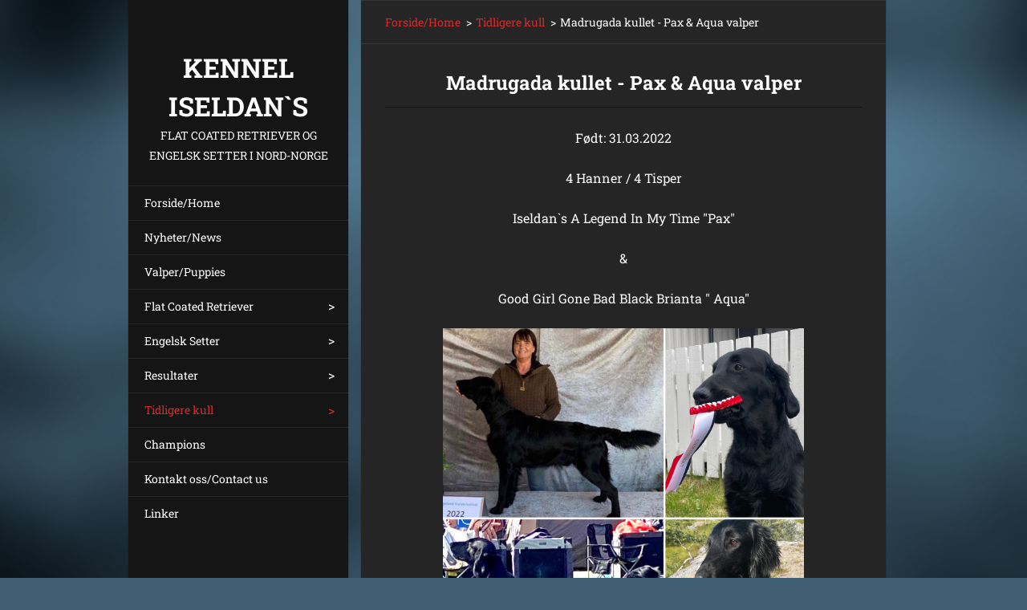

--- FILE ---
content_type: text/html; charset=UTF-8
request_url: https://iseldan-s.webnode.page/tidligere-kull/madrugada-kullet-pax-aqua-valper/
body_size: 7774
content:
<!doctype html>
<!--[if IE 8]><html class="lt-ie10 lt-ie9 no-js" lang="no"> <![endif]-->
<!--[if IE 9]><html class="lt-ie10 no-js" lang="no"> <![endif]-->
<!--[if gt IE 9]><!-->
<html class="no-js" lang="no">
<!--<![endif]-->
	<head>
		<base href="https://iseldan-s.webnode.page/">
  <meta charset="utf-8">
  <meta name="description" content="">
  <meta name="keywords" content="">
  <meta name="generator" content="Webnode">
  <meta name="apple-mobile-web-app-capable" content="yes">
  <meta name="apple-mobile-web-app-status-bar-style" content="black">
  <meta name="format-detection" content="telephone=no">
    <link rel="icon" type="image/svg+xml" href="/favicon.svg" sizes="any">  <link rel="icon" type="image/svg+xml" href="/favicon16.svg" sizes="16x16">  <link rel="icon" href="/favicon.ico"><link rel="canonical" href="https://iseldan-s.webnode.page/tidligere-kull/madrugada-kullet-pax-aqua-valper/">
<script type="text/javascript">(function(i,s,o,g,r,a,m){i['GoogleAnalyticsObject']=r;i[r]=i[r]||function(){
			(i[r].q=i[r].q||[]).push(arguments)},i[r].l=1*new Date();a=s.createElement(o),
			m=s.getElementsByTagName(o)[0];a.async=1;a.src=g;m.parentNode.insertBefore(a,m)
			})(window,document,'script','//www.google-analytics.com/analytics.js','ga');ga('create', 'UA-797705-6', 'auto',{"name":"wnd_header"});ga('wnd_header.set', 'dimension1', 'W1');ga('wnd_header.set', 'anonymizeIp', true);ga('wnd_header.send', 'pageview');var pageTrackerAllTrackEvent=function(category,action,opt_label,opt_value){ga('send', 'event', category, action, opt_label, opt_value)};</script>
  <link rel="alternate" type="application/rss+xml" href="https://iseldan-s.webnode.page/rss/all.xml" title="">
<!--[if lte IE 9]><style type="text/css">.cke_skin_webnode iframe {vertical-align: baseline !important;}</style><![endif]-->
		<meta http-equiv="X-UA-Compatible" content="IE=edge">
		<title>Madrugada kullet - Pax &amp; Aqua valper :: Kennel Iseldan`s</title>
		<meta name="viewport" content="width=device-width, initial-scale=1.0, maximum-scale=1.0, user-scalable=no">
		<link rel="stylesheet" href="https://d11bh4d8fhuq47.cloudfront.net/_system/skins/v20/50001467/css/style.css" />

		<script type="text/javascript" language="javascript" src="https://d11bh4d8fhuq47.cloudfront.net/_system/skins/v20/50001467/js/script.min.js"></script>


		<script type="text/javascript">
		/* <![CDATA[ */
		wtf.texts.set("photogallerySlideshowStop", 'Pause');
		wtf.texts.set("photogallerySlideshowStart", 'Bildevisning');
		wtf.texts.set("faqShowAnswer", 'Utvid spørsmål');
		wtf.texts.set("faqHideAnswer", 'Skjul spørsmål');
		wtf.texts.set("menuLabel", 'Meny');
		/* ]]> */
		</script>
	
				<script type="text/javascript">
				/* <![CDATA[ */
					
					if (typeof(RS_CFG) == 'undefined') RS_CFG = new Array();
					RS_CFG['staticServers'] = new Array('https://d11bh4d8fhuq47.cloudfront.net/');
					RS_CFG['skinServers'] = new Array('https://d11bh4d8fhuq47.cloudfront.net/');
					RS_CFG['filesPath'] = 'https://iseldan-s.webnode.page/_files/';
					RS_CFG['filesAWSS3Path'] = 'https://1f388d18e5.cbaul-cdnwnd.com/86adb64e86d12e69f0d8e758e9b9b1b9/';
					RS_CFG['lbClose'] = 'Lukk';
					RS_CFG['skin'] = 'default';
					if (!RS_CFG['labels']) RS_CFG['labels'] = new Array();
					RS_CFG['systemName'] = 'Webnode';
						
					RS_CFG['responsiveLayout'] = 1;
					RS_CFG['mobileDevice'] = 0;
					RS_CFG['labels']['copyPasteSource'] = 'Les mer:';
					
				/* ]]> */
				</script><style type="text/css">/* <![CDATA[ */#ctnoqi8gnvw {position: absolute;font-size: 13px !important;font-family: "Arial", helvetica, sans-serif !important;white-space: nowrap;z-index: 2147483647;-webkit-user-select: none;-khtml-user-select: none;-moz-user-select: none;-o-user-select: none;user-select: none;}#a0d96ff81 {position: relative;top: -14px;}* html #a0d96ff81 { top: -11px; }#a0d96ff81 a { text-decoration: none !important; }#a0d96ff81 a:hover { text-decoration: underline !important; }#b1b6c2kl {z-index: 2147483647;display: inline-block !important;font-size: 16px;padding: 7px 59px 9px 59px;background: transparent url(https://d11bh4d8fhuq47.cloudfront.net/img/footer/footerButtonWebnodeHover.png?ph=1f388d18e5) top left no-repeat;height: 18px;cursor: pointer;}* html #b1b6c2kl { height: 36px; }#b1b6c2kl:hover { background: url(https://d11bh4d8fhuq47.cloudfront.net/img/footer/footerButtonWebnode.png?ph=1f388d18e5) top left no-repeat; }#c2f9bc3e2iif7r { display: none; }#ciaffa062nglai {z-index: 3000;text-align: left !important;position: absolute;height: 88px;font-size: 13px !important;color: #ffffff !important;font-family: "Arial", helvetica, sans-serif !important;overflow: hidden;cursor: pointer;}#ciaffa062nglai a {color: #ffffff !important;}#f5740l6mc {color: #36322D !important;text-decoration: none !important;font-weight: bold !important;float: right;height: 31px;position: absolute;top: 19px;right: 15px;cursor: pointer;}#ddbo2md2da6fe6 { float: right; padding-right: 27px; display: block; line-height: 31px; height: 31px; background: url(https://d11bh4d8fhuq47.cloudfront.net/img/footer/footerButton.png?ph=1f388d18e5) top right no-repeat; white-space: nowrap; }#f435f2e67c4j { position: relative; left: 1px; float: left; display: block; width: 15px; height: 31px; background: url(https://d11bh4d8fhuq47.cloudfront.net/img/footer/footerButton.png?ph=1f388d18e5) top left no-repeat; }#f5740l6mc:hover { color: #36322D !important; text-decoration: none !important; }#f5740l6mc:hover #ddbo2md2da6fe6 { background: url(https://d11bh4d8fhuq47.cloudfront.net/img/footer/footerButtonHover.png?ph=1f388d18e5) top right no-repeat; }#f5740l6mc:hover #f435f2e67c4j { background: url(https://d11bh4d8fhuq47.cloudfront.net/img/footer/footerButtonHover.png?ph=1f388d18e5) top left no-repeat; }#a8i57j52i08563 {padding-right: 11px;padding-right: 11px;float: right;height: 60px;padding-top: 18px;background: url(https://d11bh4d8fhuq47.cloudfront.net/img/footer/footerBubble.png?ph=1f388d18e5) top right no-repeat;}#h6g98fc61 {float: left;width: 18px;height: 78px;background: url(https://d11bh4d8fhuq47.cloudfront.net/img/footer/footerBubble.png?ph=1f388d18e5) top left no-repeat;}* html #b1b6c2kl { filter: progid:DXImageTransform.Microsoft.AlphaImageLoader(src='https://d11bh4d8fhuq47.cloudfront.net/img/footer/footerButtonWebnode.png?ph=1f388d18e5'); background: transparent; }* html #b1b6c2kl:hover { filter: progid:DXImageTransform.Microsoft.AlphaImageLoader(src='https://d11bh4d8fhuq47.cloudfront.net/img/footer/footerButtonWebnodeHover.png?ph=1f388d18e5'); background: transparent; }* html #a8i57j52i08563 { height: 78px; background-image: url(https://d11bh4d8fhuq47.cloudfront.net/img/footer/footerBubbleIE6.png?ph=1f388d18e5);  }* html #h6g98fc61 { background-image: url(https://d11bh4d8fhuq47.cloudfront.net/img/footer/footerBubbleIE6.png?ph=1f388d18e5);  }* html #ddbo2md2da6fe6 { background-image: url(https://d11bh4d8fhuq47.cloudfront.net/img/footer/footerButtonIE6.png?ph=1f388d18e5); }* html #f435f2e67c4j { background-image: url(https://d11bh4d8fhuq47.cloudfront.net/img/footer/footerButtonIE6.png?ph=1f388d18e5); }* html #f5740l6mc:hover #rbcGrSigTryButtonRight { background-image: url(https://d11bh4d8fhuq47.cloudfront.net/img/footer/footerButtonHoverIE6.png?ph=1f388d18e5);  }* html #f5740l6mc:hover #rbcGrSigTryButtonLeft { background-image: url(https://d11bh4d8fhuq47.cloudfront.net/img/footer/footerButtonHoverIE6.png?ph=1f388d18e5);  }/* ]]> */</style><script type="text/javascript" src="https://d11bh4d8fhuq47.cloudfront.net/_system/client/js/compressed/frontend.package.1-3-108.js?ph=1f388d18e5"></script><style type="text/css"></style></head>
	<body>		<div id="wrapper" class="index">

			<div id="content" class="centered">

					<header id="header" class="wide">
							<div id="logo-wrapper" class="">
							    <div id="logo"><a href="home/" title="Ga til forside"><span id="rbcSystemIdentifierLogo">Kennel Iseldan`s</span></a></div>							</div>
							 
<div id="slogan" class="">
    <span id="rbcCompanySlogan" class="rbcNoStyleSpan">Flat Coated Retriever og Engelsk Setter i Nord-Norge </span></div>
 
<div id="menu-links" class="">
    <a id="menu-link" href="#menu">
        Meny    </a>

	<a id="fulltext-link" href="#fulltext">
		Søkested	</a>
</div>
 
 
 


					</header>

				<main id="main" class="wide">
						<div id="navigator" class="">
						    <div id="pageNavigator" class="rbcContentBlock"><a class="navFirstPage" href="/home/">Forside/Home</a><span class="separator"> &gt; </span>    <a href="/tidligere-kull/">Tidligere kull</a><span class="separator"> &gt; </span>    <span id="navCurrentPage">Madrugada kullet - Pax &amp; Aqua valper</span></div>						</div>
						 
<div class="column">


		<div class="widget widget-wysiwyg">
			<div class="widget-content">

	<h3 style="text-align: center;">Madrugada kullet - Pax &amp; Aqua valper</h3>
<p style="text-align: center;">Født: 31.03.2022</p>
<p style="text-align: center;">4 Hanner / 4 Tisper</p>
<p style="text-align: center;">Iseldan`s A Legend In My Time "Pax"</p>
<p style="text-align: center;">&amp;</p>
<p style="text-align: center;">Good Girl Gone Bad Black Brianta " Aqua"</p>
<div style="text-align: center;">
	<img alt="" src="https://1f388d18e5.cbaul-cdnwnd.com/86adb64e86d12e69f0d8e758e9b9b1b9/200002058-c0aebc0aed/932CCE21-6844-4898-B482-A43DAADE0C32.jpeg" style="width: 450px; height: 450px;"></div>
<div>
	&nbsp;</div>
<h4 style="text-align: center;">Iseldan`s Into The Sea&nbsp;</h4>
<p>&nbsp;</p>
<p>&nbsp;</p>
<h4 style="text-align: center;">Iseldan`s Majesty &nbsp;"Ailo"</h4>
<div style="text-align: center;">
	<img alt="" src="https://1f388d18e5.cbaul-cdnwnd.com/86adb64e86d12e69f0d8e758e9b9b1b9/200002061-8bfbf8bfc1/BC46FBCC-4A4D-4742-A319-496657E40125_1_201_a.jpeg" style="width: 300px; height: 256px;"></div>
<p>&nbsp;</p>
<h4 style="text-align: center;">Iseldan`s Call My Name " Hawkins"</h4>
<div>
	<img alt="" src="https://1f388d18e5.cbaul-cdnwnd.com/86adb64e86d12e69f0d8e758e9b9b1b9/200002062-0d2070d209/FCD08D26-BBBB-4457-9580-D59451B30C41_1_201_a.jpeg" style="width: 300px; height: 580px;"></div>
<div>
	&nbsp;</div>
<h4 style="text-align: center;">Iseldan`s Strange Color Blue "Peppsi"</h4>
<div style="text-align: center;">
	<img alt="" src="https://1f388d18e5.cbaul-cdnwnd.com/86adb64e86d12e69f0d8e758e9b9b1b9/200002060-8a2758a277/44647B7A-F8EF-4456-832F-5F2B636B2363_1_201_a.jpeg" style="width: 200px; height: 266px;"><img alt="" src="https://1f388d18e5.cbaul-cdnwnd.com/86adb64e86d12e69f0d8e758e9b9b1b9/200002056-8199081992/572DCF5C-31E7-4719-824B-7E7EE9E97CB0_1_201_a.jpeg" style="font-size: 1rem; text-align: left; caret-color: rgb(0, 0, 0); color: rgb(0, 0, 0); width: 200px; height: 267px;"></div>
<div style="text-align: center;">
	HD: A &nbsp; AD: 0/0</div>
<p>&nbsp;</p>
<h4 style="text-align: center;">Iseldan`s Electric "Mira"</h4>
<p style="text-align: center;"><img alt="" src="https://1f388d18e5.cbaul-cdnwnd.com/86adb64e86d12e69f0d8e758e9b9b1b9/200002063-a9010a9012/9D90FB12-DABC-4F07-92D5-C5F6165D4014.jpeg" style="width: 300px; height: 400px;"></p>
<div>
	&nbsp;</div>
<h4 style="text-align: center;">Iseldan`s Hands Up I Love You "Selma"</h4>
<p style="text-align: center;"><img alt="" src="https://1f388d18e5.cbaul-cdnwnd.com/86adb64e86d12e69f0d8e758e9b9b1b9/200002064-6b4306b432/6096E07C-1413-4BFA-9AC7-85E8DB3AE9C5_1_201_a.jpeg" style="width: 300px; height: 400px;"></p>
<p style="text-align: center;">HD: A &nbsp; &nbsp;AD: 0/0</p>
<h4 style="text-align: center;">Iseldan`s Beautyproof "Tyra"</h4>
<div style="text-align: center;">
	<img alt="" height="491" src="https://1f388d18e5.cbaul-cdnwnd.com/86adb64e86d12e69f0d8e758e9b9b1b9/200002059-c6a4dc6a4f/492FF01E-A741-4FE0-961A-EA3E1645F045_1_201_a.jpeg" width="368"></div>
<p style="text-align: center;">HD: A &nbsp; &nbsp;AD: 0/0</p>
<p style="text-align: center;">Utstilling: EXC &nbsp;1 JK &nbsp; 2 JKK&nbsp;</p>
<p style="text-align: center;">&nbsp;</p>
<h4 style="text-align: center;">Iseldan`s Quite Emotional "Bella"</h4>
<div style="text-align: center;">
	<img alt="" height="581" src="https://1f388d18e5.cbaul-cdnwnd.com/86adb64e86d12e69f0d8e758e9b9b1b9/200002065-d04a8d04aa/58C33CFB-FF29-412C-A9CB-C8BA48B3B108_1_201_a.jpeg" width="369"></div>
<div>
	&nbsp;</div>
<div style="text-align: center;">
	<img alt="" src="https://1f388d18e5.cbaul-cdnwnd.com/86adb64e86d12e69f0d8e758e9b9b1b9/200002067-add61add63/62B5AC63-54D9-4092-9E04-948243EA36C8.jpeg" style="width: 400px; height: 400px;"></div>
<div style="text-align: center;">
	HD: A &nbsp; AD: 0/0</div>
<div style="text-align: center;">
	Utstilling: HP valp &nbsp;BIR valp&nbsp;</div>
<div style="text-align: center;">
	3 x VG AK</div>
<h4>&nbsp;</h4>
<div>
	&nbsp;</div>


			</div>
			<div class="widget-footer"></div>
		</div>

	</div>

 


				</main>

				<nav id="menu" role="navigation" class="vertical js-remove js-remove-section-header ">
				    

	<ul class="menu">
	<li class="first">
		<a href="/home/">
		Forside/Home
	</a>
	</li>
	<li>
		<a href="/nyheter/">
		Nyheter/News
	</a>
	</li>
	<li>
		<a href="/valper/">
		Valper/Puppies
	</a>
	</li>
	<li>
		<a href="/vare-hunder-our-dogs/">
		Flat Coated Retriever
	</a>
	
	<ul class="level1">
		<li class="first">
		<a href="/flat-coated-retriever/iseldan-s-a-legend-in-my-time-pax/">
		Iseldan`s A Legend In My Time &quot;Pax&quot;
	</a>
	</li>
		<li>
		<a href="/vare-hunder-our-dogs/iseldan-s-back-in-black/">
		Iseldan`s Back In Black &quot;Max&quot;
	</a>
	</li>
		<li>
		<a href="/tisper/enchantress-black-brianta/">
		Enchantress Black Brianta &quot;Yrja&quot;
	</a>
	</li>
		<li>
		<a href="/tisper/good-girl-gone-bad-black-brianta/">
		Good Girl Gone Bad Black Brianta &quot;Aqua&quot;
	</a>
	</li>
		<li class="last">
		<a href="/vare-hunder-our-dogs/rudskog-s-fri-flyt/">
		Rudskog´s Fri Flyt
	</a>
	</li>
	</ul>
	</li>
	<li>
		<a href="/engelsk-setter/">
		Engelsk Setter
	</a>
	
	<ul class="level1">
		<li class="first">
		<a href="/engelsk-setter/snusvolas-posh-luna/">
		Snusvolas Posh   &quot; Luna &quot;
	</a>
	</li>
		<li class="last">
		<a href="/engelsk-setter/royaluras-racing-pepper-pepper/">
		Royaluras Racing Pepper  &quot; Pepper &quot;
	</a>
	</li>
	</ul>
	</li>
	<li>
		<a href="/resultater-/">
		Resultater 
	</a>
	
	<ul class="level1">
		<li class="first">
		<a href="/resultater-/utstillingsresultater-for-iseldan-s-hunder/">
		Utstillingsresultater 
	</a>
	
		<ul class="level2">
			<li class="first">
		<a href="/resultater-/utstilling-2024-2025/">
		Utstilling 2024/2025
	</a>
	</li>
			<li class="last">
		<a href="/resultater-/utstillingsresultater-for-iseldan-s-hunder/utstilling-2022-2023/">
		Utstilling 2022/2023
	</a>
	</li>
		</ul>
		</li>
		<li>
		<a href="/resultater-/jakt-og-viltspor/">
		Jakt og Viltspor
	</a>
	</li>
		<li class="last">
		<a href="/resultater-/lydighet-og-bruks-/">
		Lydighet og Bruks 
	</a>
	</li>
	</ul>
	</li>
	<li class="open selected">
		<a href="/tidligere-kull/">
		Tidligere kull
	</a>
	
	<ul class="level1">
		<li class="first">
		<a href="/tidligere-kull/aqua-og-pogo-valper/">
		Aqua og Pogo Valper
	</a>
	</li>
		<li>
		<a href="/tidligere-kull/ac-dc-kullet-yrja-og-ramses-valper/">
		AC/DC Kullet - Yrja og Ramses valper
	</a>
	</li>
		<li class="selected activeSelected">
		<a href="/tidligere-kull/madrugada-kullet-pax-aqua-valper/">
		Madrugada kullet - Pax &amp; Aqua valper
	</a>
	</li>
		<li>
		<a href="/tidligere-kull/dc-comics-vol-1-vol-2-pax-yrja-valper/">
		DC Comics vol.1 &amp; vol.2 - Pax &amp; Yrja valper 
	</a>
	</li>
		<li>
		<a href="/tidligere-kull/game-of-thrones/">
		Game of Thrones
	</a>
	</li>
		<li>
		<a href="/tidligere-kull/sidka-og-berry-valper-super-heroes/">
		Superheroes - Sidka og Berry valper
	</a>
	</li>
		<li>
		<a href="/tidligere-kull/johnny-cash-kullet/">
		Johnny Cash - kullet
	</a>
	</li>
		<li>
		<a href="/tidligere-kull/reina-og-charger-valper/">
		Reina og Charger valper
	</a>
	</li>
		<li>
		<a href="/tidligere-kull/elvis-presley-kullet/">
		Elvis Presley - Kullet
	</a>
	</li>
		<li>
		<a href="/tidligere-kull/picazzo-og-jippi-kullet/">
		Picazzo og Jippi - Kullet
	</a>
	</li>
		<li>
		<a href="/quentin-tarantino-kullet/">
		Quentin Tarantino - Kullet
	</a>
	</li>
		<li>
		<a href="/tidligere-kull/a3-doors-down-kullet/">
		3 Doors Down - Kullet
	</a>
	</li>
		<li>
		<a href="/tidligere-kull/lucky-kullet/">
		Lucky - Kullet
	</a>
	</li>
		<li>
		<a href="/tidligere-kull/star-wars-kullet/">
		Star Wars - Kullet
	</a>
	</li>
		<li>
		<a href="/robbie-williams-kullet/">
		Robbie Williams - kullet
	</a>
	</li>
		<li>
		<a href="/tidligere-kull/reds-kullet/">
		Reds - Kullet
	</a>
	</li>
		<li>
		<a href="/tidligere-kull/happy-kullet/">
		Happy - Kullet
	</a>
	</li>
		<li>
		<a href="/tidligere-kull/pirates-of-the-caribbean/">
		Pirates of the Caribbean
	</a>
	</li>
		<li>
		<a href="/tidligere-kull/u2-kullet/">
		U2 Kullet
	</a>
	</li>
		<li class="last">
		<a href="/tidligere-kull/det-f%c3%b8rste-kullet-/">
		Det første kullet 
	</a>
	</li>
	</ul>
	</li>
	<li>
		<a href="/champions/">
		Champions
	</a>
	</li>
	<li>
		<a href="/kontakt-oss/">
		Kontakt oss/Contact us
	</a>
	</li>
	<li class="last">
		<a href="/linker/">
		Linker
	</a>
	</li>
</ul>
				
				</nav>
				 
 


				<footer id="footer" class="wide">
						<div id="contact" class="">
						    			
						</div>
						 
<div id="lang" class="">
    <div id="languageSelect"></div>			
</div>
 
 
<div id="copyright" class="">
    <span id="rbcFooterText" class="rbcNoStyleSpan">© 2013 Alle rettigheter reservert.</span></div>
 
<div id="signature" class="">
    <span class="rbcSignatureText"><a rel="nofollow" href="https://www.webnode.no?utm_source=text&amp;utm_medium=footer&amp;utm_campaign=free1">Lag din egen hjemmeside gratis</a><a id="b1b6c2kl" rel="nofollow" href="https://www.webnode.no?utm_source=button&amp;utm_medium=footer&amp;utm_campaign=free1"><span id="c2f9bc3e2iif7r">Webnode</span></a></span></div>
 


				</footer>

				

			</div>

			

		</div>
	<div id="rbcFooterHtml"></div><div style="display: none;" id="ctnoqi8gnvw"><span id="a0d96ff81">&nbsp;</span></div><div id="ciaffa062nglai" style="display: none;"><a href="https://www.webnode.no?utm_source=window&amp;utm_medium=footer&amp;utm_campaign=free1" rel="nofollow"><div id="h6g98fc61"><!-- / --></div><div id="a8i57j52i08563"><div><strong id="c96rc51j8">This website was built with Webnode</strong><br /><span id="e0bg8fbgo77i">You can also have an impressive website for free!</span></div><span id="f5740l6mc"><span id="f435f2e67c4j"><!-- / --></span><span id="ddbo2md2da6fe6">Try it out</span></span></div></a></div><script type="text/javascript">/* <![CDATA[ */var aad9cafc61geec4 = {sig: $('ctnoqi8gnvw'),prefix: $('a0d96ff81'),btn : $('b1b6c2kl'),win : $('ciaffa062nglai'),winLeft : $('h6g98fc61'),winLeftT : $('hen7bfl38b0437'),winLeftB : $('lticnw9eb'),winRght : $('a8i57j52i08563'),winRghtT : $('a0jjhd756d5'),winRghtB : $('e91a1do1fr96e'),tryBtn : $('f5740l6mc'),tryLeft : $('f435f2e67c4j'),tryRght : $('ddbo2md2da6fe6'),text : $('e0bg8fbgo77i'),title : $('c96rc51j8')};aad9cafc61geec4.sig.appendChild(aad9cafc61geec4.btn);var d347a3m1a1=0,n8yyge5n2=0,iehah9651=0,b1qme5e1,f53mcf0e3j9e=$$('.rbcSignatureText')[0],j4af3i313=false,jtgclm613;function nohisa34e(){if (!j4af3i313 && pageTrackerAllTrackEvent){pageTrackerAllTrackEvent('Signature','Window show - web',aad9cafc61geec4.sig.getElementsByTagName('a')[0].innerHTML);j4af3i313=true;}aad9cafc61geec4.win.show();iehah9651=aad9cafc61geec4.tryLeft.offsetWidth+aad9cafc61geec4.tryRght.offsetWidth+1;aad9cafc61geec4.tryBtn.style.width=parseInt(iehah9651)+'px';aad9cafc61geec4.text.parentNode.style.width = '';aad9cafc61geec4.winRght.style.width=parseInt(20+iehah9651+Math.max(aad9cafc61geec4.text.offsetWidth,aad9cafc61geec4.title.offsetWidth))+'px';aad9cafc61geec4.win.style.width=parseInt(aad9cafc61geec4.winLeft.offsetWidth+aad9cafc61geec4.winRght.offsetWidth)+'px';var wl=aad9cafc61geec4.sig.offsetLeft+aad9cafc61geec4.btn.offsetLeft+aad9cafc61geec4.btn.offsetWidth-aad9cafc61geec4.win.offsetWidth+12;if (wl<10){wl=10;}aad9cafc61geec4.win.style.left=parseInt(wl)+'px';aad9cafc61geec4.win.style.top=parseInt(n8yyge5n2-aad9cafc61geec4.win.offsetHeight)+'px';clearTimeout(b1qme5e1);}function fbl64lg5135bg1(){b1qme5e1=setTimeout('aad9cafc61geec4.win.hide()',1000);}function a62hdbab14(){var ph = RubicusFrontendIns.photoDetailHandler.lightboxFixed?document.getElementsByTagName('body')[0].offsetHeight/2:RubicusFrontendIns.getPageSize().pageHeight;aad9cafc61geec4.sig.show();d347a3m1a1=0;n8yyge5n2=0;if (f53mcf0e3j9e&&f53mcf0e3j9e.offsetParent){var obj=f53mcf0e3j9e;do{d347a3m1a1+=obj.offsetLeft;n8yyge5n2+=obj.offsetTop;} while (obj = obj.offsetParent);}if ($('rbcFooterText')){aad9cafc61geec4.sig.style.color = $('rbcFooterText').getStyle('color');aad9cafc61geec4.sig.getElementsByTagName('a')[0].style.color = $('rbcFooterText').getStyle('color');}aad9cafc61geec4.sig.style.width=parseInt(aad9cafc61geec4.prefix.offsetWidth+aad9cafc61geec4.btn.offsetWidth)+'px';if (d347a3m1a1<0||d347a3m1a1>document.body.offsetWidth){d347a3m1a1=(document.body.offsetWidth-aad9cafc61geec4.sig.offsetWidth)/2;}if (d347a3m1a1>(document.body.offsetWidth*0.55)){aad9cafc61geec4.sig.style.left=parseInt(d347a3m1a1+(f53mcf0e3j9e?f53mcf0e3j9e.offsetWidth:0)-aad9cafc61geec4.sig.offsetWidth)+'px';}else{aad9cafc61geec4.sig.style.left=parseInt(d347a3m1a1)+'px';}if (n8yyge5n2<=0 || RubicusFrontendIns.photoDetailHandler.lightboxFixed){n8yyge5n2=ph-5-aad9cafc61geec4.sig.offsetHeight;}aad9cafc61geec4.sig.style.top=parseInt(n8yyge5n2-5)+'px';}function fxrrbj6(){if (jtgclm613){clearTimeout(jtgclm613);}jtgclm613 = setTimeout('a62hdbab14()', 10);}Event.observe(window,'load',function(){if (aad9cafc61geec4.win&&aad9cafc61geec4.btn){if (f53mcf0e3j9e){if (f53mcf0e3j9e.getElementsByTagName("a").length > 0){aad9cafc61geec4.prefix.innerHTML = f53mcf0e3j9e.innerHTML + '&nbsp;';}else{aad9cafc61geec4.prefix.innerHTML = '<a href="https://www.webnode.page?utm_source=text&amp;utm_medium=footer&amp;utm_content=no-web-2&amp;utm_campaign=signature" rel="nofollow">'+f53mcf0e3j9e.innerHTML + '</a>&nbsp;';}f53mcf0e3j9e.style.visibility='hidden';}else{if (pageTrackerAllTrackEvent){pageTrackerAllTrackEvent('Signature','Missing rbcSignatureText','iseldan-s.webnode.page');}}a62hdbab14();setTimeout(a62hdbab14, 500);setTimeout(a62hdbab14, 1000);setTimeout(a62hdbab14, 5000);Event.observe(aad9cafc61geec4.btn,'mouseover',nohisa34e);Event.observe(aad9cafc61geec4.win,'mouseover',nohisa34e);Event.observe(aad9cafc61geec4.btn,'mouseout',fbl64lg5135bg1);Event.observe(aad9cafc61geec4.win,'mouseout',fbl64lg5135bg1);Event.observe(aad9cafc61geec4.win,'click',function(){if (pageTrackerAllTrackEvent){pageTrackerAllTrackEvent('Signature','Window click - web','This website was built with Webnode',2);}document/*iff4b986cfh45*/.location.href='https://www.webnode.no?utm_source=window&utm_medium=footer&utm_content=no-web-2&utm_campaign=signature';});Event.observe(window, 'resize', fxrrbj6);Event.observe(document.body, 'resize', fxrrbj6);RubicusFrontendIns.addObserver({onResize: fxrrbj6});RubicusFrontendIns.addObserver({onContentChange: fxrrbj6});RubicusFrontendIns.addObserver({onLightboxUpdate: a62hdbab14});Event.observe(aad9cafc61geec4.btn, 'click', function(){if (pageTrackerAllTrackEvent){pageTrackerAllTrackEvent('Signature','Button click - web',aad9cafc61geec4.sig.getElementsByTagName('a')[0].innerHTML);}});Event.observe(aad9cafc61geec4.tryBtn, 'click', function(){if (pageTrackerAllTrackEvent){pageTrackerAllTrackEvent('Signature','Try Button click - web','This website was built with Webnode',2);}});}});RubicusFrontendIns.addFileToPreload('https://d11bh4d8fhuq47.cloudfront.net/img/footer/footerButtonWebnode.png?ph=1f388d18e5');RubicusFrontendIns.addFileToPreload('https://d11bh4d8fhuq47.cloudfront.net/img/footer/footerButton.png?ph=1f388d18e5');RubicusFrontendIns.addFileToPreload('https://d11bh4d8fhuq47.cloudfront.net/img/footer/footerButtonHover.png?ph=1f388d18e5');RubicusFrontendIns.addFileToPreload('https://d11bh4d8fhuq47.cloudfront.net/img/footer/footerBubble.png?ph=1f388d18e5');if (Prototype.Browser.IE){RubicusFrontendIns.addFileToPreload('https://d11bh4d8fhuq47.cloudfront.net/img/footer/footerBubbleIE6.png?ph=1f388d18e5');RubicusFrontendIns.addFileToPreload('https://d11bh4d8fhuq47.cloudfront.net/img/footer/footerButtonHoverIE6.png?ph=1f388d18e5');}RubicusFrontendIns.copyLink = 'https://www.webnode.page';RS_CFG['labels']['copyPasteBackLink'] = 'Opprett ditt eget nettsted gratis:';/* ]]> */</script><script type="text/javascript">var keenTrackerCmsTrackEvent=function(id){if(typeof _jsTracker=="undefined" || !_jsTracker){return false;};try{var name=_keenEvents[id];var keenEvent={user:{u:_keenData.u,p:_keenData.p,lc:_keenData.lc,t:_keenData.t},action:{identifier:id,name:name,category:'cms',platform:'WND1',version:'2.1.157'},browser:{url:location.href,ua:navigator.userAgent,referer_url:document.referrer,resolution:screen.width+'x'+screen.height,ip:'3.145.117.188'}};_jsTracker.jsonpSubmit('PROD',keenEvent,function(err,res){});}catch(err){console.log(err)};};</script></body>
</html>